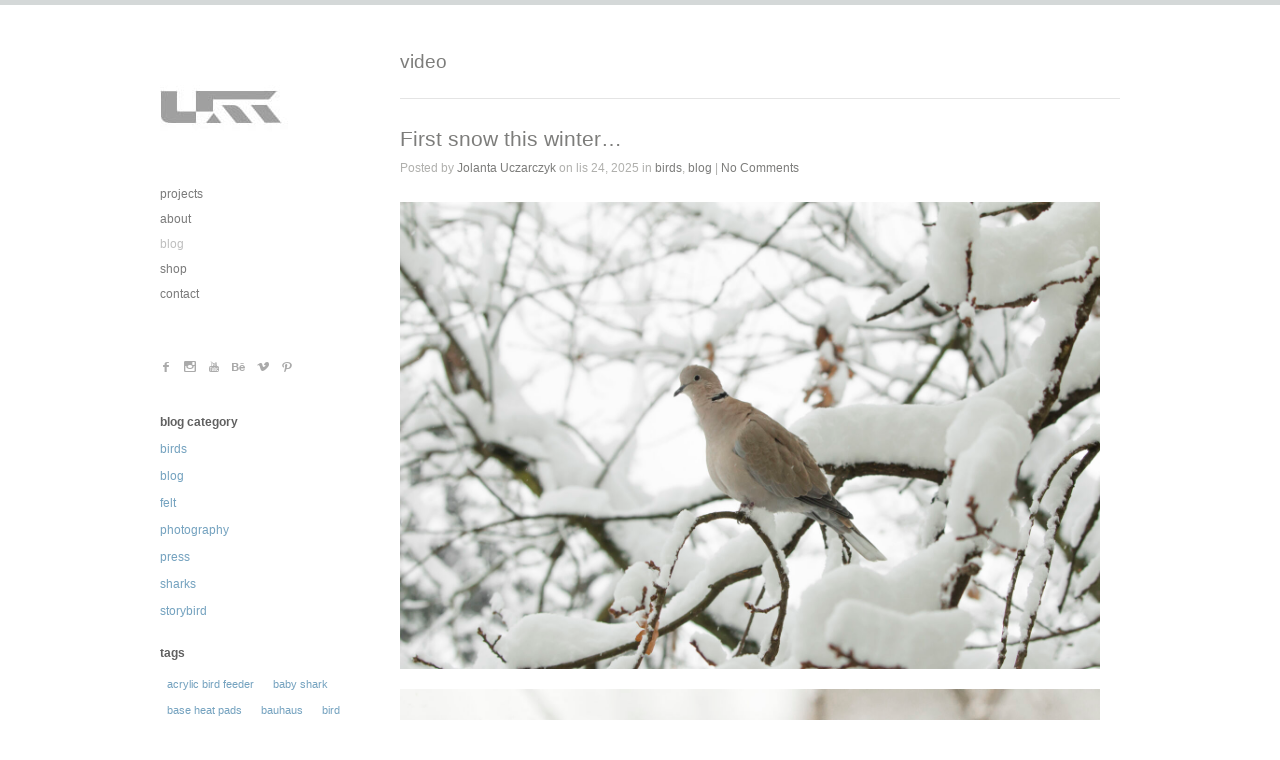

--- FILE ---
content_type: text/html; charset=UTF-8
request_url: http://uczarczyk.pl/tag/video/
body_size: 13245
content:
<!DOCTYPE html>
<html lang="pl-PL">

<head>
	<meta http-equiv="Content-Type" content="text/html; charset=UTF-8" />
	<title>Jolanta Uczarczyk  &raquo; video</title>
	<meta name="viewport" content="width=device-width, initial-scale=1.0, maximum-scale=1.0">

						<link rel="stylesheet" type="text/css" href="http://fonts.googleapis.com/css?family=Droid+Sans:regular,bold" />
	
	
			<link rel="stylesheet" type="text/css" href="http://fonts.googleapis.com/css?family=Droid+Serif:regular,bold" />
	
	<link rel="alternate" type="application/rss+xml" title="Jolanta Uczarczyk RSS Feed" href="http://uczarczyk.pl/feed/" />
	<link rel="alternate" type="application/atom+xml" title="Jolanta Uczarczyk Atom Feed" href="http://uczarczyk.pl/feed/atom/" />
	<link rel="pingback" href="http://uczarczyk.pl/wordpress/xmlrpc.php" />

			<link rel="shortcut icon" href="http://uczarczyk.pl/wordpress/wp-content/uploads/2016/09/ikona-witryny-6.gif" />
	
	
	<link rel='dns-prefetch' href='//s.w.org' />
<link rel="alternate" type="application/rss+xml" title="Jolanta Uczarczyk &raquo; Kanał z wpisami otagowanymi jako video" href="http://uczarczyk.pl/tag/video/feed/" />
<!-- This site uses the Google Analytics by MonsterInsights plugin v7.0.6 - Using Analytics tracking - https://www.monsterinsights.com/ -->
<script type="text/javascript" data-cfasync="false">
	var mi_track_user      = true;
	var mi_no_track_reason = '';
	
	var disableStr = 'ga-disable-UA-85739224-1';

	/* Function to detect opted out users */
	function __gaTrackerIsOptedOut() {
		return document.cookie.indexOf(disableStr + '=true') > -1;
	}

	/* Disable tracking if the opt-out cookie exists. */
	if ( __gaTrackerIsOptedOut() ) {
		window[disableStr] = true;
	}

	/* Opt-out function */
	function __gaTrackerOptout() {
	  document.cookie = disableStr + '=true; expires=Thu, 31 Dec 2099 23:59:59 UTC; path=/';
	  window[disableStr] = true;
	}
	
	if ( mi_track_user ) {
		(function(i,s,o,g,r,a,m){i['GoogleAnalyticsObject']=r;i[r]=i[r]||function(){
			(i[r].q=i[r].q||[]).push(arguments)},i[r].l=1*new Date();a=s.createElement(o),
			m=s.getElementsByTagName(o)[0];a.async=1;a.src=g;m.parentNode.insertBefore(a,m)
		})(window,document,'script','//www.google-analytics.com/analytics.js','__gaTracker');

		__gaTracker('create', 'UA-85739224-1', 'auto');
		__gaTracker('set', 'forceSSL', true);
		__gaTracker('send','pageview');
	} else {
		console.log( "" );
		(function() {
			/* https://developers.google.com/analytics/devguides/collection/analyticsjs/ */
			var noopfn = function() {
				return null;
			};
			var noopnullfn = function() {
				return null;
			};
			var Tracker = function() {
				return null;
			};
			var p = Tracker.prototype;
			p.get = noopfn;
			p.set = noopfn;
			p.send = noopfn;
			var __gaTracker = function() {
				var len = arguments.length;
				if ( len === 0 ) {
					return;
				}
				var f = arguments[len-1];
				if ( typeof f !== 'object' || f === null || typeof f.hitCallback !== 'function' ) {
					console.log( 'Not running function __gaTracker(' + arguments[0] + " ....) because you are not being tracked. " + mi_no_track_reason );
					return;
				}
				try {
					f.hitCallback();
				} catch (ex) {

				}
			};
			__gaTracker.create = function() {
				return new Tracker();
			};
			__gaTracker.getByName = noopnullfn;
			__gaTracker.getAll = function() {
				return [];
			};
			__gaTracker.remove = noopfn;
			window['__gaTracker'] = __gaTracker;
					})();
		}
</script>
<!-- / Google Analytics by MonsterInsights -->
		<script type="text/javascript">
			window._wpemojiSettings = {"baseUrl":"https:\/\/s.w.org\/images\/core\/emoji\/11\/72x72\/","ext":".png","svgUrl":"https:\/\/s.w.org\/images\/core\/emoji\/11\/svg\/","svgExt":".svg","source":{"concatemoji":"http:\/\/uczarczyk.pl\/wordpress\/wp-includes\/js\/wp-emoji-release.min.js?ver=4.9.26"}};
			!function(e,a,t){var n,r,o,i=a.createElement("canvas"),p=i.getContext&&i.getContext("2d");function s(e,t){var a=String.fromCharCode;p.clearRect(0,0,i.width,i.height),p.fillText(a.apply(this,e),0,0);e=i.toDataURL();return p.clearRect(0,0,i.width,i.height),p.fillText(a.apply(this,t),0,0),e===i.toDataURL()}function c(e){var t=a.createElement("script");t.src=e,t.defer=t.type="text/javascript",a.getElementsByTagName("head")[0].appendChild(t)}for(o=Array("flag","emoji"),t.supports={everything:!0,everythingExceptFlag:!0},r=0;r<o.length;r++)t.supports[o[r]]=function(e){if(!p||!p.fillText)return!1;switch(p.textBaseline="top",p.font="600 32px Arial",e){case"flag":return s([55356,56826,55356,56819],[55356,56826,8203,55356,56819])?!1:!s([55356,57332,56128,56423,56128,56418,56128,56421,56128,56430,56128,56423,56128,56447],[55356,57332,8203,56128,56423,8203,56128,56418,8203,56128,56421,8203,56128,56430,8203,56128,56423,8203,56128,56447]);case"emoji":return!s([55358,56760,9792,65039],[55358,56760,8203,9792,65039])}return!1}(o[r]),t.supports.everything=t.supports.everything&&t.supports[o[r]],"flag"!==o[r]&&(t.supports.everythingExceptFlag=t.supports.everythingExceptFlag&&t.supports[o[r]]);t.supports.everythingExceptFlag=t.supports.everythingExceptFlag&&!t.supports.flag,t.DOMReady=!1,t.readyCallback=function(){t.DOMReady=!0},t.supports.everything||(n=function(){t.readyCallback()},a.addEventListener?(a.addEventListener("DOMContentLoaded",n,!1),e.addEventListener("load",n,!1)):(e.attachEvent("onload",n),a.attachEvent("onreadystatechange",function(){"complete"===a.readyState&&t.readyCallback()})),(n=t.source||{}).concatemoji?c(n.concatemoji):n.wpemoji&&n.twemoji&&(c(n.twemoji),c(n.wpemoji)))}(window,document,window._wpemojiSettings);
		</script>
		<style type="text/css">
img.wp-smiley,
img.emoji {
	display: inline !important;
	border: none !important;
	box-shadow: none !important;
	height: 1em !important;
	width: 1em !important;
	margin: 0 .07em !important;
	vertical-align: -0.1em !important;
	background: none !important;
	padding: 0 !important;
}
</style>
<link rel='stylesheet' id='themetrust-social-style-css'  href='http://uczarczyk.pl/wordpress/wp-content/plugins/themetrust-social/styles.css?ver=0.1' type='text/css' media='screen' />
<link rel='stylesheet' id='infinity-style-css'  href='http://uczarczyk.pl/wordpress/wp-content/themes/infinitythemetrust/style.css?ver=4.9.26' type='text/css' media='all' />
<link rel='stylesheet' id='pretty_photo-css'  href='http://uczarczyk.pl/wordpress/wp-content/themes/infinitythemetrust/css/prettyPhoto.css?ver=3.1.2' type='text/css' media='all' />
<link rel='stylesheet' id='slideshow-css'  href='http://uczarczyk.pl/wordpress/wp-content/themes/infinitythemetrust/css/flexslider.css?ver=1.7' type='text/css' media='all' />
<link rel='stylesheet' id='tt_sc_style-css'  href='http://uczarczyk.pl/wordpress/wp-content/plugins/themetrust-shortcode/css/tt_shortcode.css?ver=4.9.26' type='text/css' media='all' />
<link rel='stylesheet' id='tt_sc_flexslider-css'  href='http://uczarczyk.pl/wordpress/wp-content/plugins/themetrust-shortcode/css/flexslider.css?ver=1.8' type='text/css' media='all' />
<script type='text/javascript'>
/* <![CDATA[ */
var monsterinsights_frontend = {"js_events_tracking":"true","is_debug_mode":"false","download_extensions":"doc,exe,js,pdf,ppt,tgz,zip,xls","inbound_paths":"","home_url":"http:\/\/uczarczyk.pl","track_download_as":"event","internal_label":"int","hash_tracking":"false"};
/* ]]> */
</script>
<script type='text/javascript' src='http://uczarczyk.pl/wordpress/wp-content/plugins/google-analytics-for-wordpress/assets/js/frontend.min.js?ver=7.0.6'></script>
<script type='text/javascript' src='http://uczarczyk.pl/wordpress/wp-includes/js/jquery/jquery.js?ver=1.12.4'></script>
<script type='text/javascript' src='http://uczarczyk.pl/wordpress/wp-includes/js/jquery/jquery-migrate.min.js?ver=1.4.1'></script>
<link rel='https://api.w.org/' href='http://uczarczyk.pl/wp-json/' />
<meta name="generator" content="WordPress 4.9.26" />
<link rel='next' href='http://uczarczyk.pl/tag/video/page/2/' /><meta name="generator" content=" " />

<style type="text/css" media="screen">




	body {border-top: 5px solid #d4d8d8;}
	.projectNav a:hover { background-color: #d4d8d8; }
	#filterNav .selected { color: #d4d8d8!important;}

#mainNav ul a, #mainNav ul li.sfHover ul a { color: #7b7b7b !important;	}
	#mainNav ul li.current a,
	#mainNav ul li.current-cat a,
	#mainNav ul li.current_page_item a,
	#mainNav ul li.current-menu-item a,
	#mainNav ul li.current-post-ancestor a,
	#mainNav ul li.current_page_parent a,
	#mainNav ul li.current-category-parent a,
	#mainNav ul li.current-category-ancestor a,
	#mainNav ul li.current-portfolio-ancestor a,
	#mainNav ul li.current-projects-ancestor a {
		color: #bfbfbf !important;
	}
	#mainNav ul li.sfHover a,
	#mainNav ul li a:hover,
	#mainNav ul li:hover {
		color: #bfbfbf !important;
	}
	#mainNav ul li.sfHover ul a:hover { color: #bfbfbf !important;}

a { color: #74a2bf;}
a:hover {color: #618da5;}
.button, #searchsubmit, input[type="submit"] {background-color: #515151 !important;}
.button:hover, #searchsubmit:hover, input[type="submit"]:hover {background-color: #717171 !important;}
 html {height: 101%;} #header .widget_tag_cloud {
    display: block !important;
}
#content .tt_sc .flexslider ol {
    margin-top: -30px !important;
}

#main {
    border-bottom: 0 !important;
} 

@media only screen and (max-width: 480px), screen and (max-device-width: 480px), screen and (max-width: 600px) {
#header {
    padding-bottom: 30px !important;
}

} .single-projects #mainNav #menu-item-1130 a {
    color: #7b7b7b !important;
}
.single-projects #mainNav #menu-item-113 a {
    color: #bfbfbf !important;
}
.tt_sc .flex-control-nav {
    margin: 0 !important;
}
@media only screen and (min-width: 768px) {

} .single-projects #content .aligncenter, .single-projects #content img.aligncenter {
    width: 100% !important;
    height: auto !important;
}
.tt_sc .flex-control-nav li {
    width: 5px !important;
    height: 5px !important;
}
#content img.alignleft, #content img.alignright, #content img.aligncenter {
    margin-bottom: 20px !important;
}
#content .tt_sc .flexslider {
    margin: 0 !important;
}

}
#header .widget_categories, #header .widget_tag_cloud {
display: none !important;
}
.blog #header .widget_categories, .blog #header .widget_tag_cloud {
display: block !important;
}
.wp-video {
    margin-bottom: 20px !important;
}#header .widget_categories, #header .widget_tag_cloud {
display: none !important;
}
.single-post #header .widget_categories, .single-post #header .widget_tag_cloud {
display: block !important;
}

.category #header .widget_categories, .category #header .widget_tag_cloud {
display: block !important;
}
.tax-skill #mainNav ul li.current_page_parent a {
    color: #7b7b7b !important;
}
.wp-video {
    width: 100% !important;
}

#content .alignleft, #content img.alignleft {
    display: block !important;
}
#content .alignleft, #content img.alignleft {
    display: block !important;
}body.tag #header .widget_tag_cloud {
    display: block !important;
}
body.tag #header .widget_categories {
    display: block !important;
}html, body, h1, h2, h3, h4, h5, h6, ul, ol, li, a, span, div {
    font-family: Arial, sans-serif !important;
}
.infscrBtn {
    background: #f2f2f2;
    color: #7d7d7b;
}

.infscrBtn:hover {
    background: #ebebeb;
    color: #7d7d7b;
}.mejs-controls {
	display: none !important;
}#footer .widgetBox {
    display: none;
}
.postid-10112 .mejs-container {
    width: 350px !important;
    height: 600px !important;
    display: inline-block;
}

.postid-10112 .wp-video-shortcode video, .postid-10112 video.wp-video-shortcode {
    width: 350px !important;
    height: 600px !important;
}

.postid-10112 .wp-video {
    max-width: 350px !important;
    display: inline-block;
}
.gallery-caption {
    margin-left: 20px !important;
    padding-top: 15px !important;
}
.postid-10847 .videoContainer {
    padding-bottom: 100%;
}
.postid-11238 .wp-video .mejs-container {
    max-width: 480px;
    max-height: 848px !important;
}</style>

<!--[if IE 7]>
<link rel="stylesheet" href="http://uczarczyk.pl/wordpress/wp-content/themes/infinitythemetrust/css/ie7.css" type="text/css" media="screen" />
<![endif]-->
<!--[if IE 8]>
<link rel="stylesheet" href="http://uczarczyk.pl/wordpress/wp-content/themes/infinitythemetrust/css/ie8.css" type="text/css" media="screen" />
<![endif]-->




<style type="text/css" id="custom-background-css">
body.custom-background { background-color: #ffffff; background-image: url("http://dev.ferro-software.com/wordpress/wp-content/uploads/2016/09/tłlo_white.gif"); background-position: left top; background-size: auto; background-repeat: repeat; background-attachment: scroll; }
</style>
<link rel="icon" href="http://uczarczyk.pl/wordpress/wp-content/uploads/2016/09/cropped-ikona-witryny-6-32x32.gif" sizes="32x32" />
<link rel="icon" href="http://uczarczyk.pl/wordpress/wp-content/uploads/2016/09/cropped-ikona-witryny-6-192x192.gif" sizes="192x192" />
<link rel="apple-touch-icon-precomposed" href="http://uczarczyk.pl/wordpress/wp-content/uploads/2016/09/cropped-ikona-witryny-6-180x180.gif" />
<meta name="msapplication-TileImage" content="http://uczarczyk.pl/wordpress/wp-content/uploads/2016/09/cropped-ikona-witryny-6-270x270.gif" />
</head>

<body class="archive tag tag-video tag-134 custom-background bg_none " >

<div id="container" class="clearfix">
<div id="header">
	<div class="inside clearfix">

				<div id="logo">
					<h1 class="logo"><a href="http://uczarczyk.pl"><img src="http://uczarczyk.pl/wordpress/wp-content/uploads/2016/09/LOGO_4-1.jpg" alt="Jolanta Uczarczyk" /></a></h1>
				</div>

		<div id="mainNav" class="clearfix">
			<div class="menu-aktualne-boczne-menu-container"><ul id="menu-aktualne-boczne-menu" class=""><li id="menu-item-113" class="menu-item menu-item-type-custom menu-item-object-custom menu-item-113"><a href="/">projects</a></li>
<li id="menu-item-75" class="menu-item  menu-item-type-post_type menu-item-object-page menu-item-75"><a href="http://uczarczyk.pl/about/">about</a></li>
<li id="menu-item-1130" class="menu-item  menu-item-type-post_type menu-item-object-page current_page_parent menu-item-1130"><a href="http://uczarczyk.pl/blog/">blog</a></li>
<li id="menu-item-577" class="menu-item menu-item-type-custom menu-item-object-custom menu-item-577"><a target="_blank" href="https://www.etsy.com/shop/Uczarczyk">shop</a></li>
<li id="menu-item-240" class="menu-item  menu-item-type-post_type menu-item-object-page menu-item-240"><a href="http://uczarczyk.pl/contact/">contact</a></li>
</ul></div>		</div>

		<div id="sideWidgets">
		<div id="ttrust_social-3" class="ttrustSocial sidebarBox widgetBox"><style>.ttrustSocial a {color:#aaaaaa !important;}.ttrustSocial a:hover {color:#828282 !important}</style><ul class="clearfix tiny"><li><a href="https://www.facebook.com/uczarczyk/" target="_blank"><span class="icon-facebook"></span></a><li><a href="https://www.instagram.com/jolanta_uczarczyk" target="_blank"><span class="icon-instagram"></span></a><li><a href="https://www.youtube.com/channel/UCh9CDoAiH03czzisb5xiIRA" target="_blank"><span class="icon-youtube"></span></a><li><a href="https://www.behance.net/uczarczyk" target="_blank"><span class="icon-behance" style="font-size:1.05em;"></span></a><li><a href="https://vimeo.com/channels/storybird" target="_blank"><span class="icon-vimeo"></span></a><li><a href="https://pl.pinterest.com/uczarczyk/" target="_blank"><span class="icon-pinterest1"></span></a></ul></div><div id="categories-8" class="widget_categories sidebarBox widgetBox"><h3>blog category</h3>		<ul>
	<li class="cat-item cat-item-48"><a href="http://uczarczyk.pl/category/birds/" >birds</a>
</li>
	<li class="cat-item cat-item-33"><a href="http://uczarczyk.pl/category/blog/" >blog</a>
</li>
	<li class="cat-item cat-item-62"><a href="http://uczarczyk.pl/category/felt/" >felt</a>
</li>
	<li class="cat-item cat-item-195"><a href="http://uczarczyk.pl/category/photography/" >photography</a>
</li>
	<li class="cat-item cat-item-85"><a href="http://uczarczyk.pl/category/press/" >press</a>
</li>
	<li class="cat-item cat-item-56"><a href="http://uczarczyk.pl/category/sharks/" >sharks</a>
</li>
	<li class="cat-item cat-item-36"><a href="http://uczarczyk.pl/category/storybird/" >storybird</a>
</li>
		</ul>
</div><div id="tag_cloud-7" class="widget_tag_cloud sidebarBox widgetBox"><h3>tags</h3><div class="tagcloud"><a href="http://uczarczyk.pl/tag/acrylic-bird-feeder/" class="tag-cloud-link tag-link-97 tag-link-position-1" style="font-size: 14.546762589928pt;" aria-label="acrylic bird feeder (56 elementów)">acrylic bird feeder</a>
<a href="http://uczarczyk.pl/tag/baby-shark/" class="tag-cloud-link tag-link-164 tag-link-position-2" style="font-size: 9.2086330935252pt;" aria-label="baby shark (16 elementów)">baby shark</a>
<a href="http://uczarczyk.pl/tag/base-heat-pads/" class="tag-cloud-link tag-link-173 tag-link-position-3" style="font-size: 8pt;" aria-label="base heat pads (12 elementów)">base heat pads</a>
<a href="http://uczarczyk.pl/tag/bauhaus/" class="tag-cloud-link tag-link-95 tag-link-position-4" style="font-size: 8.4028776978417pt;" aria-label="bauhaus (13 elementów)">bauhaus</a>
<a href="http://uczarczyk.pl/tag/bird/" class="tag-cloud-link tag-link-124 tag-link-position-5" style="font-size: 16.964028776978pt;" aria-label="bird (99 elementów)">bird</a>
<a href="http://uczarczyk.pl/tag/bird-feeder/" class="tag-cloud-link tag-link-47 tag-link-position-6" style="font-size: 16.964028776978pt;" aria-label="bird feeder (100 elementów)">bird feeder</a>
<a href="http://uczarczyk.pl/tag/birds/" class="tag-cloud-link tag-link-40 tag-link-position-7" style="font-size: 18.071942446043pt;" aria-label="birds (129 elementów)">birds</a>
<a href="http://uczarczyk.pl/tag/bird-watching/" class="tag-cloud-link tag-link-260 tag-link-position-8" style="font-size: 8pt;" aria-label="bird watching (12 elementów)">bird watching</a>
<a href="http://uczarczyk.pl/tag/collared-doves/" class="tag-cloud-link tag-link-105 tag-link-position-9" style="font-size: 13.338129496403pt;" aria-label="collared doves (43 elementy)">collared doves</a>
<a href="http://uczarczyk.pl/tag/felt/" class="tag-cloud-link tag-link-70 tag-link-position-10" style="font-size: 14.94964028777pt;" aria-label="felt (62 elementy)">felt</a>
<a href="http://uczarczyk.pl/tag/hanging-bird-feeder/" class="tag-cloud-link tag-link-98 tag-link-position-11" style="font-size: 12.129496402878pt;" aria-label="hanging bird feeder (32 elementy)">hanging bird feeder</a>
<a href="http://uczarczyk.pl/tag/house/" class="tag-cloud-link tag-link-52 tag-link-position-12" style="font-size: 8.705035971223pt;" aria-label="house (14 elementów)">house</a>
<a href="http://uczarczyk.pl/tag/jay/" class="tag-cloud-link tag-link-54 tag-link-position-13" style="font-size: 8.705035971223pt;" aria-label="jay (14 elementów)">jay</a>
<a href="http://uczarczyk.pl/tag/karmniki-dla-ptakow/" class="tag-cloud-link tag-link-87 tag-link-position-14" style="font-size: 13.640287769784pt;" aria-label="karmniki dla ptaków (46 elementów)">karmniki dla ptaków</a>
<a href="http://uczarczyk.pl/tag/masks/" class="tag-cloud-link tag-link-161 tag-link-position-15" style="font-size: 9.9136690647482pt;" aria-label="masks (19 elementów)">masks</a>
<a href="http://uczarczyk.pl/tag/mocak/" class="tag-cloud-link tag-link-102 tag-link-position-16" style="font-size: 8.705035971223pt;" aria-label="MOCAK (14 elementów)">MOCAK</a>
<a href="http://uczarczyk.pl/tag/mocak-bird-feeder/" class="tag-cloud-link tag-link-103 tag-link-position-17" style="font-size: 8pt;" aria-label="MOCAK bird feeder (12 elementów)">MOCAK bird feeder</a>
<a href="http://uczarczyk.pl/tag/mydailybirdwatching/" class="tag-cloud-link tag-link-232 tag-link-position-18" style="font-size: 15.05035971223pt;" aria-label="mydailybirdwatching (63 elementy)">mydailybirdwatching</a>
<a href="http://uczarczyk.pl/tag/my-daily-birdwatching/" class="tag-cloud-link tag-link-233 tag-link-position-19" style="font-size: 14.848920863309pt;" aria-label="my daily birdwatching (61 elementów)">my daily birdwatching</a>
<a href="http://uczarczyk.pl/tag/new/" class="tag-cloud-link tag-link-107 tag-link-position-20" style="font-size: 9.2086330935252pt;" aria-label="new (16 elementów)">new</a>
<a href="http://uczarczyk.pl/tag/new-design/" class="tag-cloud-link tag-link-109 tag-link-position-21" style="font-size: 12.532374100719pt;" aria-label="new design (35 elementów)">new design</a>
<a href="http://uczarczyk.pl/tag/ocieplacz-na-dzbanek/" class="tag-cloud-link tag-link-174 tag-link-position-22" style="font-size: 10.31654676259pt;" aria-label="ocieplacz na dzbanek (21 elementów)">ocieplacz na dzbanek</a>
<a href="http://uczarczyk.pl/tag/photography/" class="tag-cloud-link tag-link-44 tag-link-position-23" style="font-size: 19.884892086331pt;" aria-label="photography (196 elementów)">photography</a>
<a href="http://uczarczyk.pl/tag/press/" class="tag-cloud-link tag-link-60 tag-link-position-24" style="font-size: 11.827338129496pt;" aria-label="press (30 elementów)">press</a>
<a href="http://uczarczyk.pl/tag/review/" class="tag-cloud-link tag-link-119 tag-link-position-25" style="font-size: 12.028776978417pt;" aria-label="review (31 elementów)">review</a>
<a href="http://uczarczyk.pl/tag/shark/" class="tag-cloud-link tag-link-99 tag-link-position-26" style="font-size: 14.94964028777pt;" aria-label="shark (62 elementy)">shark</a>
<a href="http://uczarczyk.pl/tag/shark-at-home-gallery/" class="tag-cloud-link tag-link-101 tag-link-position-27" style="font-size: 10.920863309353pt;" aria-label="shark at home gallery (24 elementy)">shark at home gallery</a>
<a href="http://uczarczyk.pl/tag/shark-review/" class="tag-cloud-link tag-link-141 tag-link-position-28" style="font-size: 9.5107913669065pt;" aria-label="shark review (17 elementów)">shark review</a>
<a href="http://uczarczyk.pl/tag/sharks/" class="tag-cloud-link tag-link-58 tag-link-position-29" style="font-size: 14.043165467626pt;" aria-label="sharks (50 elementów)">sharks</a>
<a href="http://uczarczyk.pl/tag/storage-basket/" class="tag-cloud-link tag-link-66 tag-link-position-30" style="font-size: 8.705035971223pt;" aria-label="storage basket (14 elementów)">storage basket</a>
<a href="http://uczarczyk.pl/tag/storybird/" class="tag-cloud-link tag-link-41 tag-link-position-31" style="font-size: 14.446043165468pt;" aria-label="storybird (55 elementów)">storybird</a>
<a href="http://uczarczyk.pl/tag/studio-window/" class="tag-cloud-link tag-link-117 tag-link-position-32" style="font-size: 16.863309352518pt;" aria-label="studio window (96 elementów)">studio window</a>
<a href="http://uczarczyk.pl/tag/tea/" class="tag-cloud-link tag-link-162 tag-link-position-33" style="font-size: 9.2086330935252pt;" aria-label="tea (16 elementów)">tea</a>
<a href="http://uczarczyk.pl/tag/tea-cosy/" class="tag-cloud-link tag-link-171 tag-link-position-34" style="font-size: 12.63309352518pt;" aria-label="tea cosy (36 elementów)">tea cosy</a>
<a href="http://uczarczyk.pl/tag/tea-cozy/" class="tag-cloud-link tag-link-172 tag-link-position-35" style="font-size: 12.129496402878pt;" aria-label="tea cozy (32 elementy)">tea cozy</a>
<a href="http://uczarczyk.pl/tag/teapot-warmer/" class="tag-cloud-link tag-link-147 tag-link-position-36" style="font-size: 12.330935251799pt;" aria-label="teapot warmer (34 elementy)">teapot warmer</a>
<a href="http://uczarczyk.pl/tag/titube/" class="tag-cloud-link tag-link-177 tag-link-position-37" style="font-size: 11.223021582734pt;" aria-label="TiTUBE story (26 elementów)">TiTUBE story</a>
<a href="http://uczarczyk.pl/tag/tube/" class="tag-cloud-link tag-link-120 tag-link-position-38" style="font-size: 11.827338129496pt;" aria-label="tube (30 elementów)">tube</a>
<a href="http://uczarczyk.pl/tag/tweet-resto-bar/" class="tag-cloud-link tag-link-89 tag-link-position-39" style="font-size: 15.251798561151pt;" aria-label="Tweet Resto Bar (66 elementów)">Tweet Resto Bar</a>
<a href="http://uczarczyk.pl/tag/uczarczyk/" class="tag-cloud-link tag-link-92 tag-link-position-40" style="font-size: 22pt;" aria-label="uczarczyk (315 elementów)">uczarczyk</a>
<a href="http://uczarczyk.pl/tag/vacation/" class="tag-cloud-link tag-link-208 tag-link-position-41" style="font-size: 9.9136690647482pt;" aria-label="vacation (19 elementów)">vacation</a>
<a href="http://uczarczyk.pl/tag/video/" class="tag-cloud-link tag-link-134 tag-link-position-42" style="font-size: 11.726618705036pt;" aria-label="video (29 elementów)">video</a>
<a href="http://uczarczyk.pl/tag/wiszace-karmniki/" class="tag-cloud-link tag-link-88 tag-link-position-43" style="font-size: 13.438848920863pt;" aria-label="wiszące karmniki (44 elementy)">wiszące karmniki</a>
<a href="http://uczarczyk.pl/tag/wiszace-karmniki-dla-ptakow/" class="tag-cloud-link tag-link-90 tag-link-position-44" style="font-size: 13.338129496403pt;" aria-label="wiszące karmniki dla ptaków (43 elementy)">wiszące karmniki dla ptaków</a>
<a href="http://uczarczyk.pl/tag/wood-house/" class="tag-cloud-link tag-link-251 tag-link-position-45" style="font-size: 9.7122302158273pt;" aria-label="wood house bird feeder (18 elementów)">wood house bird feeder</a></div>
</div>		</div>

	</div>
</div>


<div id="main" class="clearfix">

		
		
		<div id="pageHead">
								<h1>video</h1>
				
					</div>		
						 
		<div id="content">
			<div class="posts clearfix">			
						    
				<div class="post-12837 post type-post status-publish format-standard category-birds category-blog tag-bird tag-collared-doves tag-my-daily-birdwatching tag-studio-window tag-video">					
					<div class="inside">															
						<h1><a href="http://uczarczyk.pl/12837-2/" rel="bookmark" >First snow this winter&#8230;</a></h1>
						<div class="meta clearfix">
																																						
							Posted 					
							by <a href="http://uczarczyk.pl/author/kasia/" title="Wpisy od Jolanta Uczarczyk" rel="author">Jolanta Uczarczyk</a>							on lis 24, 2025							in <a href="http://uczarczyk.pl/category/birds/">birds</a>, <a href="http://uczarczyk.pl/category/blog/">blog</a>							 | 							
															<a href="http://uczarczyk.pl/12837-2/#respond">No Comments</a>
													</div>						
						
																					
						
						<p><a href="http://uczarczyk.pl/wordpress/wp-content/uploads/2025/11/IMG_0712_korekta_3.jpg"><img class="aligncenter size-full wp-image-12840" src="http://uczarczyk.pl/wordpress/wp-content/uploads/2025/11/IMG_0712_korekta_3.jpg" alt="" width="1500" height="1000" srcset="http://uczarczyk.pl/wordpress/wp-content/uploads/2025/11/IMG_0712_korekta_3.jpg 1500w, http://uczarczyk.pl/wordpress/wp-content/uploads/2025/11/IMG_0712_korekta_3-300x200.jpg 300w, http://uczarczyk.pl/wordpress/wp-content/uploads/2025/11/IMG_0712_korekta_3-768x512.jpg 768w, http://uczarczyk.pl/wordpress/wp-content/uploads/2025/11/IMG_0712_korekta_3-1024x683.jpg 1024w, http://uczarczyk.pl/wordpress/wp-content/uploads/2025/11/IMG_0712_korekta_3-220x147.jpg 220w" sizes="(max-width: 1500px) 100vw, 1500px" /></a></p>
<p><a href="http://uczarczyk.pl/wordpress/wp-content/uploads/2025/11/IMG_0705_korekta_3.jpg"><img class="aligncenter size-full wp-image-12839" src="http://uczarczyk.pl/wordpress/wp-content/uploads/2025/11/IMG_0705_korekta_3.jpg" alt="" width="1500" height="1000" srcset="http://uczarczyk.pl/wordpress/wp-content/uploads/2025/11/IMG_0705_korekta_3.jpg 1500w, http://uczarczyk.pl/wordpress/wp-content/uploads/2025/11/IMG_0705_korekta_3-300x200.jpg 300w, http://uczarczyk.pl/wordpress/wp-content/uploads/2025/11/IMG_0705_korekta_3-768x512.jpg 768w, http://uczarczyk.pl/wordpress/wp-content/uploads/2025/11/IMG_0705_korekta_3-1024x683.jpg 1024w, http://uczarczyk.pl/wordpress/wp-content/uploads/2025/11/IMG_0705_korekta_3-220x147.jpg 220w" sizes="(max-width: 1500px) 100vw, 1500px" /></a></p>
<div style="width: 1280px;" class="wp-video"><!--[if lt IE 9]><script>document.createElement('video');</script><![endif]-->
<video class="wp-video-shortcode" id="video-12837-1" width="1280" height="720" loop="1" preload="metadata" controls="controls"><source type="video/mp4" src="http://uczarczyk.pl/wordpress/wp-content/uploads/2025/11/kubus-zima-na-galezi-YT.mp4?_=1" /><a href="http://uczarczyk.pl/wordpress/wp-content/uploads/2025/11/kubus-zima-na-galezi-YT.mp4">http://uczarczyk.pl/wordpress/wp-content/uploads/2025/11/kubus-zima-na-galezi-YT.mp4</a></video></div>
	
					</div>																				
			    </div>				
			
						    
				<div class="post-12827 post type-post status-publish format-standard category-birds category-blog tag-bird tag-collared-doves tag-my-daily-birdwatching tag-studio-window tag-video">					
					<div class="inside">															
						<h1><a href="http://uczarczyk.pl/kubusie-2/" rel="bookmark" >Kubusie</a></h1>
						<div class="meta clearfix">
																																						
							Posted 					
							by <a href="http://uczarczyk.pl/author/kasia/" title="Wpisy od Jolanta Uczarczyk" rel="author">Jolanta Uczarczyk</a>							on lis 17, 2025							in <a href="http://uczarczyk.pl/category/birds/">birds</a>, <a href="http://uczarczyk.pl/category/blog/">blog</a>							 | 							
															<a href="http://uczarczyk.pl/kubusie-2/#respond">No Comments</a>
													</div>						
						
																					
						
						<div style="width: 1280px;" class="wp-video"><video class="wp-video-shortcode" id="video-12827-2" width="1280" height="720" preload="metadata" controls="controls"><source type="video/mp4" src="http://uczarczyk.pl/wordpress/wp-content/uploads/2025/11/Kubusie....mp4?_=2" /><a href="http://uczarczyk.pl/wordpress/wp-content/uploads/2025/11/Kubusie....mp4">http://uczarczyk.pl/wordpress/wp-content/uploads/2025/11/Kubusie....mp4</a></video></div>
	
					</div>																				
			    </div>				
			
						    
				<div class="post-12688 post type-post status-publish format-standard category-blog tag-video">					
					<div class="inside">															
						<h1><a href="http://uczarczyk.pl/12688-2/" rel="bookmark" >My small garden on the edge of the balcony.</a></h1>
						<div class="meta clearfix">
																																						
							Posted 					
							by <a href="http://uczarczyk.pl/author/kasia/" title="Wpisy od Jolanta Uczarczyk" rel="author">Jolanta Uczarczyk</a>							on kw. 30, 2025							in <a href="http://uczarczyk.pl/category/blog/">blog</a>							 | 							
															<a href="http://uczarczyk.pl/12688-2/#respond">No Comments</a>
													</div>						
						
																					
						
						<div style="width: 576px;" class="wp-video"><video class="wp-video-shortcode" id="video-12688-3" width="576" height="576" preload="metadata" controls="controls"><source type="video/mp4" src="http://uczarczyk.pl/wordpress/wp-content/uploads/2025/04/VID-20250419-WA0000.mp4?_=3" /><a href="http://uczarczyk.pl/wordpress/wp-content/uploads/2025/04/VID-20250419-WA0000.mp4">http://uczarczyk.pl/wordpress/wp-content/uploads/2025/04/VID-20250419-WA0000.mp4</a></video></div>
	
					</div>																				
			    </div>				
			
						    
				<div class="post-12530 post type-post status-publish format-standard category-blog tag-squirrel tag-studio-window tag-video">					
					<div class="inside">															
						<h1><a href="http://uczarczyk.pl/chaps-chaps-chaps-2/" rel="bookmark" >Chaps, chaps, chaps&#8230;</a></h1>
						<div class="meta clearfix">
																																						
							Posted 					
							by <a href="http://uczarczyk.pl/author/kasia/" title="Wpisy od Jolanta Uczarczyk" rel="author">Jolanta Uczarczyk</a>							on lis 26, 2024							in <a href="http://uczarczyk.pl/category/blog/">blog</a>							 | 							
															<a href="http://uczarczyk.pl/chaps-chaps-chaps-2/#respond">No Comments</a>
													</div>						
						
																					
						
						<div style="width: 1280px;" class="wp-video"><video class="wp-video-shortcode" id="video-12530-4" width="1280" height="720" poster="http://uczarczyk.pl/wordpress/wp-content/uploads/2024/11/MVI_8629_Sub_01.00_00_16_11.Still001.jpg" loop="1" preload="metadata" controls="controls"><source type="video/mp4" src="http://uczarczyk.pl/wordpress/wp-content/uploads/2024/11/wiewiórka-2024_YT.mp4?_=4" /><a href="http://uczarczyk.pl/wordpress/wp-content/uploads/2024/11/wiewiórka-2024_YT.mp4">http://uczarczyk.pl/wordpress/wp-content/uploads/2024/11/wiewiórka-2024_YT.mp4</a></video></div>
<p>Yesterday on our willow. The squirrel and his pantry.</p>
	
					</div>																				
			    </div>				
			
						    
				<div class="post-11562 post type-post status-publish format-standard category-blog tag-fever-ray tag-video">					
					<div class="inside">															
						<h1><a href="http://uczarczyk.pl/fever-ray/" rel="bookmark" >Fever Ray</a></h1>
						<div class="meta clearfix">
																																						
							Posted 					
							by <a href="http://uczarczyk.pl/author/kasia/" title="Wpisy od Jolanta Uczarczyk" rel="author">Jolanta Uczarczyk</a>							on kw. 2, 2023							in <a href="http://uczarczyk.pl/category/blog/">blog</a>							 | 							
															<a href="http://uczarczyk.pl/fever-ray/#respond">No Comments</a>
													</div>						
						
																					
						
						<div style="width: 720px;" class="wp-video"><video class="wp-video-shortcode" id="video-11562-5" width="720" height="1280" preload="metadata" controls="controls"><source type="video/mp4" src="http://uczarczyk.pl/wordpress/wp-content/uploads/2023/04/338410498_1212405342972713_1275042162689072952_n.mp4?_=5" /><a href="http://uczarczyk.pl/wordpress/wp-content/uploads/2023/04/338410498_1212405342972713_1275042162689072952_n.mp4">http://uczarczyk.pl/wordpress/wp-content/uploads/2023/04/338410498_1212405342972713_1275042162689072952_n.mp4</a></video></div>
<div style="width: 720px;" class="wp-video"><video class="wp-video-shortcode" id="video-11562-6" width="720" height="1280" poster="http://uczarczyk.pl/wordpress/wp-content/uploads/2023/04/fr_2-1.jpg" preload="metadata" controls="controls"><source type="video/mp4" src="http://uczarczyk.pl/wordpress/wp-content/uploads/2023/04/339003664_1278402909745133_8919438070608540250_n.mp4?_=6" /><a href="http://uczarczyk.pl/wordpress/wp-content/uploads/2023/04/339003664_1278402909745133_8919438070608540250_n.mp4">http://uczarczyk.pl/wordpress/wp-content/uploads/2023/04/339003664_1278402909745133_8919438070608540250_n.mp4</a></video></div>
<div style="width: 1280px;" class="wp-video"><video class="wp-video-shortcode" id="video-11562-7" width="1280" height="720" poster="http://uczarczyk.pl/wordpress/wp-content/uploads/2023/04/fever-ray.jpg" loop="1" preload="metadata" controls="controls"><source type="video/mp4" src="http://uczarczyk.pl/wordpress/wp-content/uploads/2023/04/339253460_1248612982729024_4776176341439875321_n.mp4?_=7" /><a href="http://uczarczyk.pl/wordpress/wp-content/uploads/2023/04/339253460_1248612982729024_4776176341439875321_n.mp4">http://uczarczyk.pl/wordpress/wp-content/uploads/2023/04/339253460_1248612982729024_4776176341439875321_n.mp4</a></video></div>
<div style="width: 1280px;" class="wp-video"><video class="wp-video-shortcode" id="video-11562-8" width="1280" height="576" poster="http://uczarczyk.pl/wordpress/wp-content/uploads/2023/04/Untitled-3-1.jpg" preload="metadata" controls="controls"><source type="video/mp4" src="http://uczarczyk.pl/wordpress/wp-content/uploads/2023/04/339134357_765413071554278_5712382065199780955_n.mp4?_=8" /><a href="http://uczarczyk.pl/wordpress/wp-content/uploads/2023/04/339134357_765413071554278_5712382065199780955_n.mp4">http://uczarczyk.pl/wordpress/wp-content/uploads/2023/04/339134357_765413071554278_5712382065199780955_n.mp4</a></video></div>
<p>Progresja in Warsaw 30.03.2023. I won 2 tickets to see <a href="https://feverray.com/" target="_blank" rel="noopener">Fever Ray</a> and I was very happy.<br />
Thank you <a href="https://www.facebook.com/polndmusic" target="_blank" rel="noopener">Poland Music</a> and <a href="https://www.facebook.com/followthestepcom" target="_blank" rel="noopener">Follow the Step</a>.</p>
	
					</div>																				
			    </div>				
			
						    
				<div class="post-9812 post type-post status-publish format-standard category-birds category-blog tag-bird tag-birds tag-uczarczyk tag-video">					
					<div class="inside">															
						<h1><a href="http://uczarczyk.pl/doctor-woodpecker/" rel="bookmark" >the doc woodpecker operated our willow today</a></h1>
						<div class="meta clearfix">
																																						
							Posted 					
							by <a href="http://uczarczyk.pl/author/kasia/" title="Wpisy od Jolanta Uczarczyk" rel="author">Jolanta Uczarczyk</a>							on sie 17, 2021							in <a href="http://uczarczyk.pl/category/birds/">birds</a>, <a href="http://uczarczyk.pl/category/blog/">blog</a>							 | 							
															<a href="http://uczarczyk.pl/doctor-woodpecker/#respond">No Comments</a>
													</div>						
						
																					
						
						<p><a href="http://uczarczyk.pl/wordpress/wp-content/uploads/2021/08/IMG_7333_cut.jpg"><img class="aligncenter size-full wp-image-9814" src="http://uczarczyk.pl/wordpress/wp-content/uploads/2021/08/IMG_7333_cut.jpg" alt="" width="1295" height="1200" srcset="http://uczarczyk.pl/wordpress/wp-content/uploads/2021/08/IMG_7333_cut.jpg 1295w, http://uczarczyk.pl/wordpress/wp-content/uploads/2021/08/IMG_7333_cut-300x278.jpg 300w, http://uczarczyk.pl/wordpress/wp-content/uploads/2021/08/IMG_7333_cut-768x712.jpg 768w, http://uczarczyk.pl/wordpress/wp-content/uploads/2021/08/IMG_7333_cut-1024x949.jpg 1024w, http://uczarczyk.pl/wordpress/wp-content/uploads/2021/08/IMG_7333_cut-220x204.jpg 220w" sizes="(max-width: 1295px) 100vw, 1295px" /></a></p>
<div style="width: 1920px;" class="wp-video"><video class="wp-video-shortcode" id="video-9812-9" width="1920" height="1080" poster="http://uczarczyk.pl/wordpress/wp-content/uploads/2021/08/dzięcioł-plakat2.jpg" loop="1" preload="metadata" controls="controls"><source type="video/mp4" src="http://uczarczyk.pl/wordpress/wp-content/uploads/2021/08/dzięcioł-MVI_7319_super_PS_.mp4?_=9" /><a href="http://uczarczyk.pl/wordpress/wp-content/uploads/2021/08/dzięcioł-MVI_7319_super_PS_.mp4">http://uczarczyk.pl/wordpress/wp-content/uploads/2021/08/dzięcioł-MVI_7319_super_PS_.mp4</a></video></div>
	
					</div>																				
			    </div>				
			
						    
				<div class="post-9590 post type-post status-publish format-standard category-birds category-blog tag-bird tag-gdynia tag-uczarczyk tag-video">					
					<div class="inside">															
						<h1><a href="http://uczarczyk.pl/rooms-with-a-view/" rel="bookmark" >rooms with a view&#8230;</a></h1>
						<div class="meta clearfix">
																																						
							Posted 					
							by <a href="http://uczarczyk.pl/author/kasia/" title="Wpisy od Jolanta Uczarczyk" rel="author">Jolanta Uczarczyk</a>							on lip 1, 2021							in <a href="http://uczarczyk.pl/category/birds/">birds</a>, <a href="http://uczarczyk.pl/category/blog/">blog</a>							 | 							
															<a href="http://uczarczyk.pl/rooms-with-a-view/#respond">No Comments</a>
													</div>						
						
																					
						
						<div style="width: 1280px;" class="wp-video"><video class="wp-video-shortcode" id="video-9590-10" width="1280" height="720" poster="http://uczarczyk.pl/wordpress/wp-content/uploads/2021/07/20210622_121331_klif-gdynuia-ptak_PLAKAT.jpg" loop="1" preload="metadata" controls="controls"><source type="video/mp4" src="http://uczarczyk.pl/wordpress/wp-content/uploads/2021/07/rooms-with-a-view….mp4?_=10" /><a href="http://uczarczyk.pl/wordpress/wp-content/uploads/2021/07/rooms-with-a-view….mp4">http://uczarczyk.pl/wordpress/wp-content/uploads/2021/07/rooms-with-a-view….mp4</a></video></div>
<p>&nbsp;</p>
<div style="width: 1920px;" class="wp-video"><video class="wp-video-shortcode" id="video-9590-11" width="1920" height="1080" poster="http://uczarczyk.pl/wordpress/wp-content/uploads/2021/07/VideoCapture_20210622-130941.jpg" loop="1" preload="metadata" controls="controls"><source type="video/mp4" src="http://uczarczyk.pl/wordpress/wp-content/uploads/2021/07/Klif-2_PS.mp4?_=11" /><a href="http://uczarczyk.pl/wordpress/wp-content/uploads/2021/07/Klif-2_PS.mp4">http://uczarczyk.pl/wordpress/wp-content/uploads/2021/07/Klif-2_PS.mp4</a></video></div>
<p><a href="http://uczarczyk.pl/wordpress/wp-content/uploads/2021/07/20210622_125108.jpg"><img class="aligncenter size-full wp-image-9612" src="http://uczarczyk.pl/wordpress/wp-content/uploads/2021/07/20210622_125108.jpg" alt="" width="2133" height="1200" srcset="http://uczarczyk.pl/wordpress/wp-content/uploads/2021/07/20210622_125108.jpg 2133w, http://uczarczyk.pl/wordpress/wp-content/uploads/2021/07/20210622_125108-300x169.jpg 300w, http://uczarczyk.pl/wordpress/wp-content/uploads/2021/07/20210622_125108-768x432.jpg 768w, http://uczarczyk.pl/wordpress/wp-content/uploads/2021/07/20210622_125108-1024x576.jpg 1024w, http://uczarczyk.pl/wordpress/wp-content/uploads/2021/07/20210622_125108-220x124.jpg 220w" sizes="(max-width: 2133px) 100vw, 2133px" /></a></p>
<p><span class="VIiyi" lang="en"><span class="JLqJ4b ChMk0b" data-language-for-alternatives="en" data-language-to-translate-into="pl" data-phrase-index="2"><span class="d2edcug0 hpfvmrgz qv66sw1b c1et5uql lr9zc1uh a8c37x1j keod5gw0 nxhoafnm aigsh9s9 d3f4x2em fe6kdd0r mau55g9w c8b282yb iv3no6db jq4qci2q a3bd9o3v knj5qynh oo9gr5id hzawbc8m" dir="auto">Walking from Orłowo to Gdynia along the beach, we encountered a shore swallows nests in burrows carved in the sand.<br />
A fascinating scene that was easy to miss …</span></span></span><br />
&#8212;<br />
Pokój z widokiem&#8230;</p>
<div class="" dir="auto">
<div id="jsc_c_yw" class="ecm0bbzt hv4rvrfc ihqw7lf3 dati1w0a" data-ad-comet-preview="message" data-ad-preview="message">
<div class="j83agx80 cbu4d94t ew0dbk1b irj2b8pg">
<div class="qzhwtbm6 knvmm38d">
<div class="kvgmc6g5 cxmmr5t8 oygrvhab hcukyx3x c1et5uql ii04i59q">
<div dir="auto">Idąc z Orłowa do Gdyni plażą napotkaliśmy ptasie zbiorowisko wydrążonych w piasku gniazdek… Fascynujący widok, który łatwo przegapić.</div>
</div>
</div>
</div>
</div>
</div>
	
					</div>																				
			    </div>				
			
						    
				<div class="post-9103 post type-post status-publish format-standard category-birds category-blog tag-bird tag-birds tag-collared-doves tag-studio-window tag-uczarczyk tag-video">					
					<div class="inside">															
						<h1><a href="http://uczarczyk.pl/searching-for/" rel="bookmark" >Searching for &#8230;. .. .. .. . .. . . . . . &#8230;&#8230;</a></h1>
						<div class="meta clearfix">
																																						
							Posted 					
							by <a href="http://uczarczyk.pl/author/kasia/" title="Wpisy od Jolanta Uczarczyk" rel="author">Jolanta Uczarczyk</a>							on maj 19, 2021							in <a href="http://uczarczyk.pl/category/birds/">birds</a>, <a href="http://uczarczyk.pl/category/blog/">blog</a>							 | 							
															<a href="http://uczarczyk.pl/searching-for/#respond">No Comments</a>
													</div>						
						
																					
						
						<p><a href="http://uczarczyk.pl/wordpress/wp-content/uploads/2021/05/IMG_20210517_175621_kor.jpg"><img class="aligncenter size-full wp-image-9104" src="http://uczarczyk.pl/wordpress/wp-content/uploads/2021/05/IMG_20210517_175621_kor.jpg" alt="" width="3000" height="1667" srcset="http://uczarczyk.pl/wordpress/wp-content/uploads/2021/05/IMG_20210517_175621_kor.jpg 3000w, http://uczarczyk.pl/wordpress/wp-content/uploads/2021/05/IMG_20210517_175621_kor-300x167.jpg 300w, http://uczarczyk.pl/wordpress/wp-content/uploads/2021/05/IMG_20210517_175621_kor-768x427.jpg 768w, http://uczarczyk.pl/wordpress/wp-content/uploads/2021/05/IMG_20210517_175621_kor-1024x569.jpg 1024w, http://uczarczyk.pl/wordpress/wp-content/uploads/2021/05/IMG_20210517_175621_kor-220x122.jpg 220w" sizes="(max-width: 3000px) 100vw, 3000px" /></a></p>
<div style="width: 1280px;" class="wp-video"><video class="wp-video-shortcode" id="video-9103-12" width="1280" height="720" poster="http://uczarczyk.pl/wordpress/wp-content/uploads/2021/05/plakat2.jpg" loop="1" preload="metadata" controls="controls"><source type="video/mp4" src="http://uczarczyk.pl/wordpress/wp-content/uploads/2021/05/Searching-for_YT.mp4?_=12" /><a href="http://uczarczyk.pl/wordpress/wp-content/uploads/2021/05/Searching-for_YT.mp4">http://uczarczyk.pl/wordpress/wp-content/uploads/2021/05/Searching-for_YT.mp4</a></video></div>
<p>End of the feeding season, not easy to accept&#8230;<br />
&#8212;<br />
Koniec dokarmiania, nie łatwo zaakceptować.</p>
<p>&nbsp;</p>
	
					</div>																				
			    </div>				
			
						    
				<div class="post-8844 post type-post status-publish format-standard category-birds category-blog tag-bird tag-birds tag-collared-doves tag-studio-window tag-uczarczyk tag-video">					
					<div class="inside">															
						<h1><a href="http://uczarczyk.pl/spring-coming-doubt/" rel="bookmark" >Spring is coming, no doubt!</a></h1>
						<div class="meta clearfix">
																																						
							Posted 					
							by <a href="http://uczarczyk.pl/author/kasia/" title="Wpisy od Jolanta Uczarczyk" rel="author">Jolanta Uczarczyk</a>							on kw. 22, 2021							in <a href="http://uczarczyk.pl/category/birds/">birds</a>, <a href="http://uczarczyk.pl/category/blog/">blog</a>							 | 							
															<a href="http://uczarczyk.pl/spring-coming-doubt/#respond">No Comments</a>
													</div>						
						
																					
						
						<div style="width: 1280px;" class="wp-video"><video class="wp-video-shortcode" id="video-8844-13" width="1280" height="720" poster="http://uczarczyk.pl/wordpress/wp-content/uploads/2021/04/MVI_4793_super_III_plakat.jpg" loop="1" preload="metadata" controls="controls"><source type="video/mp4" src="http://uczarczyk.pl/wordpress/wp-content/uploads/2021/04/MVI_4793_super_III_PS_YT.mp4?_=13" /><a href="http://uczarczyk.pl/wordpress/wp-content/uploads/2021/04/MVI_4793_super_III_PS_YT.mp4">http://uczarczyk.pl/wordpress/wp-content/uploads/2021/04/MVI_4793_super_III_PS_YT.mp4</a></video></div>
<p>I was always wondering, which of them is male/female. Since I captured this video I think I know.<br />
&#8212;<br />
Od dawna zastanawiałam się nad płcią moich sierpówek.<br />
Który za nich to on a który ona. Wczoraj nieczekiwanie ta zagadka rozwiązała się sama 🙂</p>
	
					</div>																				
			    </div>				
			
						    
				<div class="post-7993 post type-post status-publish format-standard category-birds category-blog tag-birds tag-studio-window tag-uczarczyk tag-video">					
					<div class="inside">															
						<h1><a href="http://uczarczyk.pl/happy-feathered-friends/" rel="bookmark" >Happy New Year 2021 to all feathered and non-feathered friends!!!</a></h1>
						<div class="meta clearfix">
																																						
							Posted 					
							by <a href="http://uczarczyk.pl/author/kasia/" title="Wpisy od Jolanta Uczarczyk" rel="author">Jolanta Uczarczyk</a>							on sty 3, 2021							in <a href="http://uczarczyk.pl/category/birds/">birds</a>, <a href="http://uczarczyk.pl/category/blog/">blog</a>							 | 							
															<a href="http://uczarczyk.pl/happy-feathered-friends/#respond">No Comments</a>
													</div>						
						
																					
						
						<div class="" data-block="true" data-editor="2ohlm" data-offset-key="7qqs2-0-0">
<div class="public-DraftStyleDefault-block public-DraftStyleDefault-ltr" data-offset-key="7qqs2-0-0">
<div style="width: 1920px;" class="wp-video"><video class="wp-video-shortcode" id="video-7993-14" width="1920" height="1080" poster="http://uczarczyk.pl/wordpress/wp-content/uploads/2021/01/MVI_8051_plakat_2.jpg" preload="metadata" controls="controls"><source type="video/mp4" src="http://uczarczyk.pl/wordpress/wp-content/uploads/2021/01/MVI_8051_final_gołąb_pióra_wiatr_INSTA.mp4?_=14" /><a href="http://uczarczyk.pl/wordpress/wp-content/uploads/2021/01/MVI_8051_final_gołąb_pióra_wiatr_INSTA.mp4">http://uczarczyk.pl/wordpress/wp-content/uploads/2021/01/MVI_8051_final_gołąb_pióra_wiatr_INSTA.mp4</a></video></div>
<p>I wish you all wind in your hair or feathers that will make you feel positively, relax and gently push you forward to new adventures, challenges and experiences. Despite or because everything seems a bit more difficult now than before.<br />
&#8212;<br />
Szczęśliwego Nowego Roku 2021 dla wszystkich opierzonych i nieopierzonych przyjaciół!!!<br />
Życze wszystkim wiatru we włosach lub piórach, takiego co nastraja pozytwnie, relaksuje i delikatnie pcha do przodu ku nowym przygodom, wyzwaniom i doświadczeniom. Pomimo że teraz wszystko wydaje sie trudniejsze niż wcześniej&#8230;</p>
</div>
</div>
<div class="" data-block="true" data-editor="2ohlm" data-offset-key="23qmm-0-0">
<div class="public-DraftStyleDefault-block public-DraftStyleDefault-ltr" data-offset-key="23qmm-0-0"><span data-offset-key="23qmm-0-0"> </span></div>
</div>
	
					</div>																				
			    </div>				
			
						</div>
			
	<div class="infscrBtn"><span>Load More</span></div>

<div class="pagination clearfix hidden">
    	
		
	<p class="pagination-next">
	    <a href="http://uczarczyk.pl/tag/video/page/2/" >&larr; Older entries</a>	</p>
	<p class="pagination-prev">
	 		</p>
	
	
</div><!-- end pagination -->

					    	
		</div>		
					
	
		
	</div>
	<div id="footer">

		<div class="main clearfix">
		
		
		<div class = "widgetBox">
			<h3>Widget Area</h3>
<p>This is an area for widgets. You can add and edit widgets from the WordPress admin.</p>				 
<p><a class="action" href="http://uczarczyk.pl/wp-admin/widgets.php">Customize Widgets</a></p>		</div>

						</div><!-- end footer main -->



		<div class="secondary clearfix">
									<div class="left"><p>&copy; 2026 <a href="http://uczarczyk.pl"><strong>Jolanta Uczarczyk</strong></a> All Rights Reserved.</p></div>
			<div class="right"><p></p></div>
		</div><!-- end footer secondary-->



	</div><!-- end footer -->
</div><!-- end container -->

<script type="text/javascript">
//<![CDATA[

jQuery(window).load(function() {			
	jQuery('.flexslider').flexslider({
		slideshowSpeed: 6000,  		
		slideshow: 1,				 				
		animation: 'fade',
		animationLoop: true,
		controlNav: true,  
		smoothHeight: false,           
		directionNav: true,
		pauseOnAction: true,            
		pauseOnHover: false,            
		useCSS: true,                   
		touch: true,                  
		video: false
	});  
});

//]]>
</script>

<script type="text/javascript">
//<![CDATA[

jQuery(window).load(function(){	
	
	jQuery('#content .posts').infinitescroll({

		navSelector  : "div.pagination",	                   
		nextSelector : "div.pagination a:first",	                  
		itemSelector : "#content div.post",		
		behavior : "twitter",		
		loading: {
			finishedMsg: "Nothing to load.",
			img: "",
			msgText: "Loading..."
		},
		errorCallback: function() {		
			jQuery('.infscrBtn').animate({opacity: 0.8},2000).fadeOut('normal');
		}},			
		function( newElements ) {
			var newElems = jQuery(newElements);
			newElems.hide();
			newElems.waitForImages(function(){
				newElems.fadeIn('slow');
			});
			jQuery('.infscrBtn span').text("Load More"); 	
		}
	);
	
	jQuery(window).unbind('.infscr');
	
	jQuery('.post').css("display: none;");
	
	// hook up the manual click.
	jQuery('.infscrBtn').click(function(){
		jQuery('#content .posts').infinitescroll('retrieve');
		jQuery('.infscrBtn span').text("Loading..."); 		   
	});	
	
	
});

//]]>
</script>

<link rel='stylesheet' id='mediaelement-css'  href='http://uczarczyk.pl/wordpress/wp-includes/js/mediaelement/mediaelementplayer-legacy.min.css?ver=4.2.6-78496d1' type='text/css' media='all' />
<link rel='stylesheet' id='wp-mediaelement-css'  href='http://uczarczyk.pl/wordpress/wp-includes/js/mediaelement/wp-mediaelement.min.css?ver=4.9.26' type='text/css' media='all' />
<script type='text/javascript' src='http://uczarczyk.pl/wordpress/wp-content/themes/infinitythemetrust/js/jquery.prettyPhoto.js?ver=3.1.2'></script>
<script type='text/javascript' src='http://uczarczyk.pl/wordpress/wp-content/themes/infinitythemetrust/js/jquery.waitforimages.min.js?ver=1.0'></script>
<script type='text/javascript' src='http://uczarczyk.pl/wordpress/wp-content/themes/infinitythemetrust/js/jquery.isotope.min.js?ver=1.3.110525'></script>
<script type='text/javascript' src='http://uczarczyk.pl/wordpress/wp-content/themes/infinitythemetrust/js/jquery.fitvids.js?ver=1.1'></script>
<script type='text/javascript' src='http://uczarczyk.pl/wordpress/wp-content/themes/infinitythemetrust/js/jquery.flexslider-min.js?ver=1.7'></script>
<script type='text/javascript' src='http://uczarczyk.pl/wordpress/wp-content/themes/infinitythemetrust/js/jquery.infinitescroll.min.js?ver=2.0'></script>
<script type='text/javascript' src='http://uczarczyk.pl/wordpress/wp-content/themes/infinitythemetrust/js/theme_trust.js?ver=1.0'></script>
<script type='text/javascript' src='http://uczarczyk.pl/wordpress/wp-content/plugins/themetrust-shortcode/js/bootstrap.min.js?ver=1.8'></script>
<script type='text/javascript' src='http://uczarczyk.pl/wordpress/wp-content/plugins/themetrust-shortcode/js/jquery.flexslider.js?ver=1.8'></script>
<script type='text/javascript' src='http://uczarczyk.pl/wordpress/wp-content/plugins/themetrust-shortcode/js/jquery.waitforimages.min.js?ver=1.0'></script>
<script type='text/javascript' src='http://uczarczyk.pl/wordpress/wp-content/plugins/themetrust-shortcode/js/tt_sc_functions.js?ver=1.8'></script>
<script type='text/javascript' src='http://uczarczyk.pl/wordpress/wp-includes/js/wp-embed.min.js?ver=4.9.26'></script>
<script type='text/javascript'>
var mejsL10n = {"language":"pl","strings":{"mejs.install-flash":"Korzystasz z przegl\u0105darki, kt\u00f3ra nie ma w\u0142\u0105czonej lub zainstalowanej wtyczki Flash player. W\u0142\u0105cz wtyczk\u0119 Flash player lub pobierz najnowsz\u0105 wersj\u0119 z https:\/\/get.adobe.com\/flashplayer\/","mejs.fullscreen-off":"Wy\u0142\u0105cz pe\u0142ny ekran","mejs.fullscreen-on":"W\u0142\u0105cz pe\u0142ny ekran","mejs.download-video":"Pobierz film","mejs.fullscreen":"Tryb pe\u0142noekranowy","mejs.time-jump-forward":["Przeskocz o sekund\u0119","Przewi\u0144 do przodu o %1 sekund"],"mejs.loop":"W\u0142\u0105cz powtarzanie","mejs.play":"Odtw\u00f3rz","mejs.pause":"Zatrzymaj","mejs.close":"Zamknij","mejs.time-slider":"Slider Czasu","mejs.time-help-text":"U\u017cyj strza\u0142ek lewo\/prawo aby przesun\u0105\u0107 o sekund\u0119 do przodu lub do ty\u0142u, strza\u0142ek g\u00f3ra\/d\u00f3\u0142 aby przesun\u0105\u0107 o dziesi\u0119\u0107 sekund.","mejs.time-skip-back":["Cofnij o sekund\u0119","Przewi\u0144 o %1 sekund do ty\u0142u"],"mejs.captions-subtitles":"Napisy","mejs.captions-chapters":"Rozdzia\u0142y","mejs.none":"Brak","mejs.mute-toggle":"Prze\u0142\u0105cz wyciszenie","mejs.volume-help-text":"U\u017cywaj strza\u0142ek do g\u00f3ry\/do do\u0142u aby zwi\u0119kszy\u0107 lub zmniejszy\u0107 g\u0142o\u015bno\u015b\u0107.","mejs.unmute":"W\u0142\u0105cz dzwi\u0119k","mejs.mute":"Wycisz","mejs.volume-slider":"Suwak g\u0142o\u015bno\u015bci","mejs.video-player":"Odtwarzacz video","mejs.audio-player":"Odtwarzacz plik\u00f3w d\u017awi\u0119kowych","mejs.ad-skip":"Pomi\u0144 reklam\u0119","mejs.ad-skip-info":["Pomi\u0144 za 1 sekund\u0119","Pomi\u0144 za %1 sekund"],"mejs.source-chooser":"Wyb\u00f3r \u017ar\u00f3d\u0142a","mejs.stop":"Zatrzymaj","mejs.speed-rate":"Szybko\u015b\u0107","mejs.live-broadcast":"Transmisja na \u017cywo","mejs.afrikaans":"afrykanerski","mejs.albanian":"Alba\u0144ski","mejs.arabic":"arabski","mejs.belarusian":"bia\u0142oruski","mejs.bulgarian":"bu\u0142garski","mejs.catalan":"katalo\u0144ski","mejs.chinese":"chi\u0144ski","mejs.chinese-simplified":"chi\u0144ski (uproszczony)","mejs.chinese-traditional":"chi\u0144ski (tradycyjny)","mejs.croatian":"chorwacki","mejs.czech":"czeski","mejs.danish":"du\u0144ski","mejs.dutch":"holenderski","mejs.english":"angielski","mejs.estonian":"esto\u0144ski","mejs.filipino":"filipi\u0144ski","mejs.finnish":"fi\u0144ski","mejs.french":"francuski","mejs.galician":"galicyjski","mejs.german":"niemiecki","mejs.greek":"grecki","mejs.haitian-creole":"Kreolski haita\u0144ski","mejs.hebrew":"hebrajski","mejs.hindi":"hinduski","mejs.hungarian":"w\u0119gierski","mejs.icelandic":"islandzki","mejs.indonesian":"indonezyjski","mejs.irish":"irlandzki","mejs.italian":"w\u0142oski","mejs.japanese":"japo\u0144ski","mejs.korean":"korea\u0144ski","mejs.latvian":"\u0142otewski","mejs.lithuanian":"litewski","mejs.macedonian":"macedo\u0144ski","mejs.malay":"malajski","mejs.maltese":"malta\u0144ski","mejs.norwegian":"norweski","mejs.persian":"perski","mejs.polish":"polski","mejs.portuguese":"portugalski","mejs.romanian":"rumu\u0144ski","mejs.russian":"rosyjski","mejs.serbian":"serbski","mejs.slovak":"s\u0142owacki","mejs.slovenian":"s\u0142owe\u0144ski","mejs.spanish":"hiszpa\u0144ski","mejs.swahili":"suahili","mejs.swedish":"szwedzki","mejs.tagalog":"tagalski","mejs.thai":"tajski","mejs.turkish":"turecki","mejs.ukrainian":"ukrai\u0144ski","mejs.vietnamese":"wietnamski","mejs.welsh":"walijski","mejs.yiddish":"jidysz"}};
</script>
<script type='text/javascript' src='http://uczarczyk.pl/wordpress/wp-includes/js/mediaelement/mediaelement-and-player.min.js?ver=4.2.6-78496d1'></script>
<script type='text/javascript' src='http://uczarczyk.pl/wordpress/wp-includes/js/mediaelement/mediaelement-migrate.min.js?ver=4.9.26'></script>
<script type='text/javascript'>
/* <![CDATA[ */
var _wpmejsSettings = {"pluginPath":"\/wordpress\/wp-includes\/js\/mediaelement\/","classPrefix":"mejs-","stretching":"responsive"};
/* ]]> */
</script>
<script type='text/javascript' src='http://uczarczyk.pl/wordpress/wp-includes/js/mediaelement/wp-mediaelement.min.js?ver=4.9.26'></script>
<script type='text/javascript' src='http://uczarczyk.pl/wordpress/wp-includes/js/mediaelement/renderers/vimeo.min.js?ver=4.2.6-78496d1'></script>
</body>
</html>

--- FILE ---
content_type: text/plain
request_url: https://www.google-analytics.com/j/collect?v=1&_v=j102&a=1580836004&t=pageview&_s=1&dl=http%3A%2F%2Fuczarczyk.pl%2Ftag%2Fvideo%2F&ul=en-us%40posix&dt=Jolanta%20Uczarczyk%20%C2%BB%20video&sr=1280x720&vp=1280x720&_u=YEBAAUABCAAAACAAI~&jid=1522174769&gjid=1125960335&cid=433895499.1769898387&tid=UA-85739224-1&_gid=362161002.1769898387&_r=1&_slc=1&z=46590403
body_size: -283
content:
2,cG-5DL4566PJF